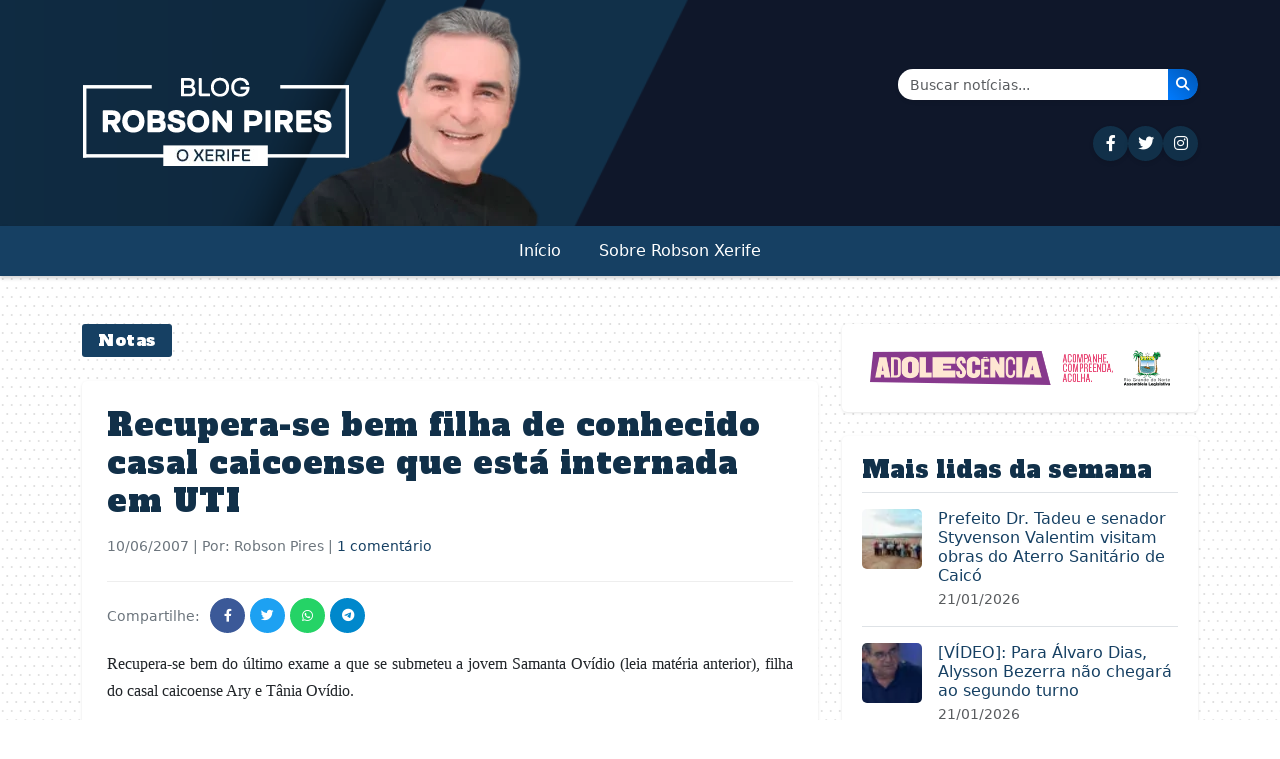

--- FILE ---
content_type: text/css
request_url: https://robsonpiresxerife.com/wp-content/cache/minify/46db8.css
body_size: 4740
content:
.wp-publi-anuncio-container{text-align:center;width:100%;display:block}.wp-publi-anuncio-desktop{display:block}.wp-publi-anuncio-mobile{display:none}@media (max-width: 768px){.wp-publi-anuncio-desktop{display:none}.wp-publi-anuncio-mobile{display:block}}.wp-publi-anuncio-container
img{max-width:100%;height:auto;display:block;margin:0
auto}:root{--cor-primaria:#164063;--cor-azul-escuro:#0a1f2f;--cor-primaria-escura:#1da1f2;--cor-secundaria:#6c757d;--cor-texto-escuro:#333;--cor-info:#1da1f2;--cor-sucesso:#25d366;--cor-destaque:#113049;--cor-facebook:#3b5998;--cor-twitter:#1da1f2;--cor-whatsapp:#25d366;--cor-telegram:#08c;--cor-escura:#222;--cor-texto:#333;--cor-texto-clara:#495057;--cor-texto-secundaria:#666;--cor-branca:#fff;--cor-fundo:#f8f9fa;--cor-fundo-secundaria:#f9f9f9;--cor-fundo-terciaria:#f1f1f1;--cor-borda:#eee;--cor-borda-input:#dee2e6;--cor-menu-bg:#000}body{font-family:'Arial',sans-serif;line-height:1.6;color:var(--cor-texto);background-image:url('/wp-content/themes/robsonpires-v3/img/point.png')}h1,
h2,
h3,
h4,
.site-title,
.category-title h2,.post-title,.page-title{font-family:'Alfa Slab One',sans-serif;font-weight:400;color:var(--cor-destaque) !important}.link{color:var(--cor-primaria) !important;text-decoration:none;transition:all 0.1s}.link:hover{color:var(--cor-primaria-escura) !important;text-decoration:underline;transition:all 0.1s}.bg-black{background-color:#000}.bg-dark-blue{background-color:var(--cor-destaque)}.bg-dark-blue-two{background-color:var(--cor-azul-escuro)}.bg-yellow{background-color:var(--cor-primaria) !important}.more-link{background:var(--bs-blue);color:var(--cor-branca);padding:18px
15px 8px 15px;border-radius:5px;text-decoration:none;font-size:0;height:10px}.more-link::after{content:"LEIA MAIS";font-size:16px}.top-bar{font-size:0.9rem}.social-icons
a{font-size:1rem;transition:all 0.3s}.social-icons a:hover{opacity:0.8;transform:translateY(-2px);text-decoration:none}.color-white{color:var(--cor-branca) !important}.navbar-toggler-white{border-color:rgba(255, 255, 255, 0.5)}.navbar-toggler-white .navbar-toggler-icon{background-image:url("data:image/svg+xml,%3csvg xmlns='http://www.w3.org/2000/svg' viewBox='0 0 30 30'%3e%3cpath stroke='rgba%28255, 255, 255, 0.75%29' stroke-linecap='round' stroke-miterlimit='10' stroke-width='2' d='M4 7h22M4 15h22M4 23h22'/%3e%3c/svg%3e")}@media (max-width: 767.98px){.social-icons{display:flex;justify-content:left;gap:27px}.top-bar .social-icons{display:flex;justify-content:center;gap:27px}}@media (min-width: 992px){.bg-lg-body-tertiary{background-color:var(--cor-branca) !important}}@media (min-width: 992px){.navbar{box-shadow:0 2px 4px rgba(0, 0, 0, 0.1)}.navbar-nav .nav-link{color:var(--cor-texto-escuro) !important}.navbar-nav .nav-link:hover,
.navbar-nav .nav-link.active{color:var(--cor-primaria) !important}.search-icon{color:var(--cor-branca) !important}.navbar
.container{position:relative}}.search-form .form-control{font-size:0.85rem;height:calc(1.5em + 0.5rem + 2px)}.search-form
.btn{font-size:0.85rem;padding:0.25rem 0.5rem}@media (max-width: 767.98px){.search-form{margin-top:0.5rem}}.site-header{background-color:var(--cor-branca);box-shadow:0 2px 4px rgba(0, 0, 0, 0.1);margin-bottom:20px}.site-title{font-size:2.5rem;color:var(--cor-texto-escuro);padding:1rem 0;margin:0;letter-spacing:1px}.navbar-nav .nav-link{color:var(--cor-branca) !important;font-weight:500;padding:0.5rem 1rem;transition:all 0.3s}.navbar-nav .nav-link:hover,
.navbar-nav .nav-link.active{color:var(--cor-primaria) !important;background-color:transparent}.dropdown-menu{border:none;border-radius:0;box-shadow:0 2px 10px rgba(0, 0, 0, 0.1)}.category-title{border-bottom:2px solid var(--cor-primaria);margin-bottom:2rem;padding-bottom:0.5rem}.category-title
h2{font-size:1.75rem;color:var(--cor-texto-escuro);letter-spacing:0.5px}.category-badge{display:inline-block;background-color:var(--cor-primaria);color:var(--cor-escura);padding:0.3rem 1rem;margin-bottom:1.5rem;border-radius:3px;font-weight:600;font-family:'Alfa Slab One',sans-serif;letter-spacing:0.5px}.blog-post{background-color:var(--cor-branca);border-radius:5px;padding:20px;box-shadow:0 1px 0px rgba(0, 0, 0, 0.1);transition:all 0.2s}.blog-post:hover{box-shadow:0px 0px 10px rgb(0 0 0 / 20%)}.post-title{font-size:1.5rem;margin-bottom:1rem;letter-spacing:0.5px}.post-title
a{color:var(--cor-destaque) !important;text-decoration:none}.post-title a:hover{color:var(--cor-primaria);text-decoration:none}.post-meta{font-size:0.875rem;color:var(--cor-secundaria);margin-bottom:1rem;display:flex;gap:15px}.post-date,.post-author{display:inline-block}.post-author{font-style:italic}.post-image{margin-bottom:1rem;position:relative;text-align:center}.post-thumbnail{text-align:center}.image-caption{font-size:0.8rem;color:var(--cor-texto-secundaria);margin-top:5px}.post-content{margin-bottom:1rem;border-bottom:2px solid #007bff}.post-content
p{margin-bottom:1rem;font-size:1.125rem}.post-source{font-size:0.875rem;margin-bottom:0}.post-footer{margin:1rem 0;padding-top:1rem;border-top:1px solid var(--cor-borda)}.post-comments{margin-top:1rem}.btn-comments{background-color:#e9ecef;color:var(--cor-texto-clara);border:none;padding:0.375rem 0.75rem;font-size:0.875rem;font-weight:500;transition:all 0.3s}.btn-comments:hover{background-color:#d4d9df;color:#212529}.post-share{display:flex;align-items:center}.post-share
span{margin-right:10px;font-size:0.85rem;color:var(--cor-secundaria)}.share-btn{display:inline-flex;align-items:center;justify-content:center;width:30px;height:30px;border-radius:50%;color:var(--cor-branca);margin-right:5px;transition:all 0.3s;font-size:0.8rem;text-decoration:none}.share-btn.facebook{background-color:var(--cor-facebook)}.share-btn.twitter{background-color:var(--cor-twitter)}.share-btn.whatsapp{background-color:var(--cor-whatsapp)}.share-btn.telegram{background-color:var(--cor-telegram)}.share-btn:hover{opacity:0.9;transform:translateY(-2px);color:var(--cor-branca);text-decoration:none}@media (max-width: 575.98px){.post-footer{flex-direction:column;gap:10px}.post-share{margin-top:10px}}.pagination{margin-top:2rem;justify-content:center}.page-link{color:var(--cor-texto-escuro);border:1px
solid var(--cor-borda-input)}.page-item.active .page-link{background-color:var(--cor-primaria);border-color:var(--cor-primaria)}.sidebar{background-color:var(--cor-branca);border-radius:5px;padding:20px;box-shadow:0 1px 3px rgba(0, 0, 0, 0.1)}.sidebar-section{margin-bottom:2rem}.sidebar-title{font-size:1.25rem;font-family:'Alfa Slab One',sans-serif;margin-bottom:1rem;padding-bottom:0.5rem;border-bottom:2px solid var(--cor-primaria);letter-spacing:0.5px;font-weight:400;color:var(--cor-texto-escuro)}.recent-comments .comment-item{margin-bottom:1rem;font-size:0.875rem;padding-bottom:1rem;border-bottom:1px solid var(--cor-borda)}.recent-comments .comment-item:last-child{border-bottom:none}.popular-posts .popular-post-item{display:flex;align-items:flex-start;margin-bottom:1rem;padding-bottom:1rem;border-bottom:1px solid var(--cor-borda);a{font-weight:600}}.popular-posts .popular-post-item:last-child{border-bottom:none}.post-number{display:flex;align-items:center;justify-content:center;min-width:25px;height:25px;background-color:var(--cor-escura);color:var(--cor-branca);border-radius:50%;font-size:0.75rem;font-weight:bold;margin-right:10px;font-family:'Alfa Slab One',sans-serif}.categories{display:flex;flex-wrap:wrap;gap:5px}.category-tag{display:inline-block;background-color:var(--cor-fundo-terciaria);padding:5px
10px;border-radius:3px;font-size:0.8rem;margin-bottom:5px}.category-tag
a{color:var(--cor-texto-clara)}.category-tag:hover{background-color:#e2e6ea}#single-post .single-post{background-color:var(--cor-branca);border-radius:5px;box-shadow:0 1px 3px rgba(0, 0, 0, 0.1);padding:25px}#single-post img,
#single-post
picture{border-radius:10px}.single-post .post-title{font-size:2rem;margin-bottom:1rem;letter-spacing:0.5px;color:var(--cor-texto-escuro)}.post-share{margin-top:1.5rem;padding-top:1rem;border-top:1px solid var(--cor-borda);display:flex;align-items:center}.post-share
span{margin-right:10px;font-weight:500}.share-btn{display:inline-flex;align-items:center;justify-content:center;width:35px;height:35px;border-radius:50%;color:var(--cor-branca);margin-right:5px;transition:all 0.3s}.share-btn.facebook{background-color:var(--cor-facebook)}.share-btn.twitter{background-color:var(--cor-twitter)}.share-btn.whatsapp{background-color:var(--cor-whatsapp)}.share-btn.telegram{background-color:var(--cor-telegram)}.share-btn:hover{opacity:0.9;transform:translateY(-2px);color:var(--cor-branca);text-decoration:none}.comments-section{background-color:var(--cor-branca);border-radius:5px;padding:25px;box-shadow:0 1px 3px rgba(0, 0, 0, 0.1)}.comments-section
h3{font-size:1.5rem;margin-bottom:1.5rem;padding-bottom:0.5rem;border-bottom:1px solid var(--cor-borda);letter-spacing:0.5px}.related-posts{margin-top:2rem}.related-posts
a{text-decoration:none;color:var(--cor-destaque);font-size:1.1rem;line-height:1 !important}.related-posts
h3{margin-bottom:1.5rem;letter-spacing:0.5px}.related-post-item{margin-bottom:1.5rem}.related-post-item
img{margin-bottom:0.5rem}.related-post-item
h4{font-size:16px !important;letter-spacing:0.6px;font-weight:500}.related-item-meta{font-size:14px}.page-content{background-color:var(--cor-branca);border-radius:5px;padding:25px;margin-bottom:30px;box-shadow:0 1px 3px rgba(0, 0, 0, 0.1)}.page-title{font-size:2rem;margin-bottom:1.5rem;padding-bottom:0.5rem;border-bottom:1px solid var(--cor-borda);letter-spacing:0.5px;color:var(--cor-texto-escuro)}.privacy-content
h2{font-size:1.4rem;margin-top:2rem;margin-bottom:1rem;color:var(--cor-texto-escuro);letter-spacing:0.5px}.privacy-content p,
.privacy-content
ul{margin-bottom:1rem}.site-footer{background-color:var(--cor-escura);color:var(--cor-branca)}.footer-main{background-color:var(--cor-escura);color:rgba(255, 255, 255, 0.8)}.footer-bottom{background-color:#222;color:rgba(255, 255, 255, 0.7);font-size:0.9rem}.footer-title{color:var(--cor-branca) !important;font-size:1.3rem;margin-bottom:1.25rem;padding-bottom:0.75rem;position:relative;font-family:'Alfa Slab One',sans-serif;font-weight:400;letter-spacing:0.5px}.footer-title::after{content:'';position:absolute;left:0;bottom:0;width:50px;height:2px;background-color:var(--cor-primaria)}.footer-text{margin-bottom:1.5rem;line-height:1.7;font-size:0.95rem}.footer-social{display:flex;gap:12px}.footer-social .social-link{display:inline-flex;align-items:center;justify-content:center;width:36px;height:36px;border-radius:50%;color:var(--cor-branca);transition:all 0.3s;font-size:1rem}.footer-social .social-link.facebook{background-color:var(--cor-facebook)}.footer-social .social-link.twitter{background-color:var(--cor-twitter)}.footer-social .social-link.instagram{background-color:#C13584}.footer-social .social-link.youtube{background-color:#F00}.footer-social .social-link.telegram{background-color:var(--cor-telegram)}.footer-social .social-link:hover{transform:translateY(-3px);opacity:0.9;text-decoration:none}.footer-links{list-style:none;padding-left:0;margin-bottom:0}.footer-links
li{margin-bottom:10px;position:relative;padding-left:15px}.footer-links li::before{content:"\f105";font-family:"Font Awesome 5 Free";font-weight:900;position:absolute;left:0;top:2px;color:var(--cor-primaria)}.footer-links
a{color:rgba(255, 255, 255, 0.8);transition:all 0.3s}.footer-links a:hover{color:var(--cor-primaria);text-decoration:none;padding-left:5px}.footer-category-links{display:flex;flex-wrap:wrap}.footer-category-links
li{width:50%}.footer-search-form .form-control{background-color:rgba(255, 255, 255, 0.1);border:none;color:var(--cor-branca);font-size:0.9rem}.footer-search-form .form-control::placeholder{color:rgba(255, 255, 255, 0.5)}.footer-search-form
.btn{background-color:var(--cor-primaria);border-color:var(--cor-primaria)}.footer-search-form .btn:hover{background-color:var(--cor-primaria-escura);border-color:var(--cor-primaria-escura)}.footer-contact
h5{color:var(--cor-branca);font-family:'Alfa Slab One',sans-serif;font-weight:400;font-size:1.1rem;margin-bottom:1rem}.footer-contact
p{margin-bottom:0.5rem;font-size:0.95rem}.footer-contact
i{color:var(--cor-primaria)}.footer-bottom-links{display:flex;list-style:none;gap:20px;margin-bottom:0;padding-left:0;justify-content:flex-end}.footer-bottom-links
a{color:rgba(255, 255, 255, 0.7);font-size:0.9rem;transition:all 0.3s}.footer-bottom-links a:hover{color:var(--cor-primaria);text-decoration:none}@media (max-width: 767.98px){.footer-bottom-links{justify-content:center;margin-top:15px}.copyright{text-align:center}.footer-category-links
li{width:100%}}@media (max-width: 991.98px){.sidebar{margin-top:2rem}}@media (max-width: 767.98px){.site-title{font-size:2rem}.single-post .post-title{font-size:1.5rem}.page-title{font-size:1.5rem}}@media (max-width: 575.98px){.post-meta{flex-direction:column;gap:5px}.single-post,.blog-post,.page-content,.comments-section{}}.comments-toggle-section{margin-top:1rem;margin-bottom:0.5rem}.comments-toggle-btn{border-color:var(--cor-primaria);color:var(--cor-primaria);font-weight:500;padding:0.5rem 1rem;border-radius:5px;transition:all 0.3s ease;font-size:0.95rem}.comments-toggle-btn:hover{background-color:var(--cor-primaria);border-color:var(--cor-primaria);color:var(--cor-branca);transform:translateY(-1px);box-shadow:0 2px 8px rgba(22, 64, 99, 0.2)}.comments-toggle-btn:focus{box-shadow:0 0 0 0.2rem rgba(22, 64, 99, 0.25)}.comments-accordion{margin-top:1rem}.comments-card{border:1px
solid var(--cor-borda);border-radius:8px;background-color:var(--cor-fundo-secundaria);box-shadow:0 2px 8px rgba(0, 0, 0, 0.08);padding:1.5rem}.comments-card .comments-area{margin-top:0}.comments-card .comment-respond{background-color:var(--cor-branca);border:1px
solid var(--cor-borda);border-radius:8px;margin-top:1.5rem}.comments-accordion.collapsing{transition:height 0.35s ease}.home-comment-form{background:linear-gradient(135deg, #f8f9fa 0%, #e9ecef 100%);padding:20px;border-radius:12px;border:1px
solid #dee2e6;box-shadow:0 4px 15px rgba(0, 0, 0, 0.08);transition:all 0.3s ease;position:relative;overflow:hidden}.home-comment-form::before{content:'';position:absolute;top:0;left:0;right:0;height:4px;background:linear-gradient(90deg, var(--cor-primaria), var(--cor-primaria-escura))}.home-comment-form:hover{transform:translateY(-2px);box-shadow:0 8px 25px rgba(0, 0, 0, 0.12)}.home-comment-form
h5{font-size:1.2rem;margin-bottom:18px;color:var(--cor-texto-escuro);font-family:'Alfa Slab One',sans-serif;font-weight:400;display:flex;align-items:center;gap:8px}.home-comment-form h5::before{content:'ðŸ’¬';font-size:1.1rem}.home-comment-form
textarea{font-size:0.95rem;resize:vertical;border:2px
solid #e9ecef;border-radius:8px;padding:12px
15px;transition:all 0.3s ease;background:white;min-height:80px;font-family:inherit}.home-comment-form textarea:focus{border-color:var(--cor-primaria);box-shadow:0 0 0 0.2rem rgba(22, 64, 99, 0.15);background:white;outline:none}.home-comment-form textarea::placeholder{color:#6c757d;font-style:italic}.home-comment-form
input{font-size:0.95rem;border:2px
solid #e9ecef;border-radius:8px;padding:10px
15px;transition:all 0.3s ease;background:white}.home-comment-form input:focus{border-color:var(--cor-primaria);box-shadow:0 0 0 0.2rem rgba(22, 64, 99, 0.15);background:white;outline:none}.home-comment-form .btn-primary{background:linear-gradient(45deg, var(--cor-primaria), var(--cor-primaria-escura));border:none;color:var(--cor-branca) !important;font-weight:600;padding:10px
25px;border-radius:8px;font-size:0.95rem;text-transform:uppercase;letter-spacing:0.5px;transition:all 0.3s ease;box-shadow:0 3px 10px rgba(22, 64, 99, 0.3);position:relative;overflow:hidden}.home-comment-form .btn-primary::before{content:'';position:absolute;top:0;left:-100%;width:100%;height:100%;background:linear-gradient(90deg, transparent, rgba(255, 255, 255, 0.2), transparent);transition:left 0.5s}.home-comment-form .btn-primary:hover::before{left:100%}.home-comment-form .btn-primary:hover{background:linear-gradient(45deg, var(--cor-primaria-escura), #0d4f73);transform:translateY(-2px);box-shadow:0 6px 20px rgba(22, 64, 99, 0.4)}.home-comment-form .btn-primary:active{transform:translateY(0)}.home-comment-form .btn-link{color:var(--cor-texto-escuro);font-size:0.85rem;text-decoration:none;transition:all 0.3s ease}.home-comment-form .btn-link:hover{text-decoration:underline;color:var(--cor-primaria)}.comments-scroll-link{color:var(--cor-primaria);text-decoration:none;font-weight:500;transition:all 0.3s ease;cursor:pointer}.comments-scroll-link:hover{color:var(--cor-secundaria);text-decoration:underline}.home-comment-form .form-submit{margin-top:15px;text-align:center}@media (max-width: 768px){.home-comment-form{padding:15px;margin:15px
0}.home-comment-form
h5{font-size:1.1rem}.home-comment-form textarea,
.home-comment-form
input{font-size:16px}}.btn-primary{background-color:var(--cor-primaria);border-color:var(--cor-primaria)}.btn-primary:hover{background-color:var(--cor-primaria-escura);border-color:var(--cor-primaria-escura)}.category-badge
span{font-weight:600}.home-comment-form .btn-primary,
.comment-form .btn-primary{color:var(--cor-branca);font-weight:600;font-size:1rem;box-shadow:none;transition:all 0.3s}.btn-primary:focus,.btn-primary:active{background-color:var(--cor-primaria-escura);border-color:var(--cor-primaria-escura);transition:all 0.3s}.dropdown-item:active,.dropdown-item:focus,.dropdown-item:hover{background-color:var(--cor-primaria);color:var(--cor-escura)}.page-item.active .page-link{color:var(--cor-escura);font-weight:600}::selection{background-color:var(--cor-primaria);color:var(--cor-branca)}.form-control:focus{border-color:var(--cor-primaria);box-shadow:0 0 0 0.25rem rgba(255, 192, 0, 0.25)}.alert-success{background-color:rgba(255, 192, 0, 0.2);border-color:rgba(255, 192, 0, 0.5);color:var(--cor-escura)}.footer-social .social-link:hover{transform:translateY(-3px);opacity:0.9;text-decoration:none;background-color:var(--cor-primaria);color:var(--cor-escura)}.author-section{border-radius:6px;overflow:hidden}.author-image
img{width:100%;height:auto;border-radius:5px}.author-bio
p{font-size:0.95rem;line-height:1.6;color:var(--cor-texto);text-align:justify}.author-details-list{list-style:none;padding-left:0;margin-bottom:0}.author-details-list
li{margin-bottom:8px;font-size:0.9rem;padding-left:10px;border-left:3px solid var(--cor-primaria)}.author-contact .contact-title{font-family:'Alfa Slab One',sans-serif;font-weight:400;font-size:1.1rem;color:var(--cor-texto-escuro);margin-bottom:12px;position:relative;display:inline-block}.author-contact .contact-title:after{content:'';position:absolute;left:0;bottom:-5px;width:100%;height:2px;background-color:var(--cor-primaria)}.author-contact-list{list-style:none;padding-left:0}.author-contact-list
li{margin-bottom:8px;font-size:0.85rem;overflow:hidden;text-overflow:ellipsis;white-space:nowrap}.author-contact-list li
i{color:var(--cor-primaria);width:20px;text-align:center}.author-contact-list
a{color:var(--cor-texto);transition:all 0.3s}.author-contact-list a:hover{color:var(--cor-primaria-escura)}.desktop-top-bar{color:var(--cor-escura) !important}.desktop-header{background-image:url("/wp-content/themes/robsonpires-v3/img/bg-header.png");background-size:cover;background-position:center;background-repeat:no-repeat;box-shadow:0 2px 4px rgba(0, 0, 0, 0.1);margin-bottom:20px}.mobile-header{background-image:url("/wp-content/themes/robsonpires-v3/img/bg-header.png");background-size:cover;background-position:center;background-repeat:no-repeat;box-shadow:0 2px 4px rgba(0, 0, 0, 0.1)}.social-icon-desktop{color:var(--cor-branca);font-size:1rem;transition:all 0.3s}.social-icon-desktop:hover{color:var(--cor-primaria);text-decoration:none;transform:translateY(-2px)}.desktop-header
.navbar{padding-top:0;padding-bottom:0}.desktop-header .navbar-nav{margin:0
auto}.desktop-header .nav-link{font-weight:500;padding:0.8rem 1.2rem !important;transition:all 0.3s}.desktop-header .nav-link:hover,
.desktop-header .nav-link.active{color:var(--cor-branca) !important;text-decoration:none}.social-icons-header{display:flex;gap:10px;margin-top:10px;justify-content:center}.social-icon-header{display:inline-flex;align-items:center;justify-content:center;width:35px;height:35px;border-radius:50%;color:white;text-decoration:none;font-size:16px;transition:all 0.3s ease;background:var(--cor-destaque);box-shadow:0 2px 4px rgba(0, 0, 0, 0.1)}.social-icon-header:hover{transform:translateY(-2px);box-shadow:0 4px 8px rgba(0, 0, 0, 0.2);color:white;text-decoration:none}.social-icon-header.facebook{background:#1877f2}.social-icon-header.twitter{background:#1da1f2}.social-icon-header.instagram{background:linear-gradient(45deg, #f09433 0%, #e6683c 25%, #dc2743 50%, #cc2366 75%, #bc1888 100%)}.social-icon-header.youtube{background:#f00}.social-icon-header.telegram{background:#08c}.comment-body{background:#f8f9fa !important;border:1px
solid #e9ecef !important;transition:all 0.3s ease}.comment-body:hover{box-shadow:0 4px 12px rgba(0, 0, 0, 0.1);border-color:#007bff !important}.comment-author-name{font-size:1.1rem;font-weight:600}.comment-text{line-height:1.6;color:#495057;margin-top:8px}.comment-actions{border-top:1px solid #e9ecef;padding-top:10px}.reply-link{color:#007bff;text-decoration:none;font-weight:500;transition:color 0.3s ease}.reply-link:hover{color:#0056b3;text-decoration:underline}.comment-list{list-style:none;padding:0}.comment-list
.children{margin-left:30px;margin-top:15px;border-left:3px solid #007bff;padding-left:20px}.comment-date
i{color:#6c757d}.comment-number{opacity:0.7}@media (max-width: 768px){.comment-list
.children{margin-left:15px;padding-left:10px}.comment-meta .d-flex{flex-direction:column;align-items:flex-start !important}.comment-date{margin-top:5px}}.comment-respond{background:#f8f9fa !important;border:1px
solid #e9ecef !important;margin-top:30px}.comment-reply-title{color:var(--cor-destaque);font-size:1.3rem;font-weight:500;border-bottom:2px solid #007bff;padding-bottom:10px}.comment-author-info .comment-author-name{color:var(--cor-destaque) !important;font-weight:600 !important}.comments-title{font-size:1.3rem;color:var(--cor-destaque)}.custom-input-field{border:2px
solid #e9ecef;border-radius:8px;padding:12px
15px;font-size:1rem;transition:all 0.3s ease;background:white}.custom-input-field:focus{border-color:#007bff;box-shadow:0 0 0 0.2rem rgba(0, 123, 255, 0.25);background:white}.custom-comment-field{border:2px
solid #e9ecef;border-radius:8px;padding:15px;font-size:1rem;transition:all 0.3s ease;background:white;resize:vertical;min-height:120px}.custom-comment-field:focus{border-color:#007bff;box-shadow:0 0 0 0.2rem rgba(0, 123, 255, 0.25);background:white}.custom-submit-btn{background:linear-gradient(45deg, #007bff, #0056b3);border:none;border-radius:8px;padding:12px
30px;font-size:1.1rem;font-weight:600;text-transform:uppercase;letter-spacing:0.5px;transition:all 0.3s ease;box-shadow:0 4px 15px rgba(0, 123, 255, 0.3)}.custom-submit-btn:hover{background:linear-gradient(45deg, #0056b3, #004085);transform:translateY(-2px);box-shadow:0 6px 20px rgba(0, 123, 255, 0.4)}.form-label{color:#495057;margin-bottom:8px;font-size:0.95rem}.form-label
i{color:#007bff}.text-danger{color:#dc3545 !important}.alert-info{background-color:#d1ecf1;border-color:#bee5eb;color:#0c5460;border-radius:8px}@media (max-width: 768px){.comment-respond{padding:20px
!important;margin:20px
0}.custom-input-field,.custom-comment-field{font-size:16px}.comment-reply-title{font-size:1.3rem}}.search-form .input-group{border-radius:25px;overflow:hidden}.search-form .form-control:focus{box-shadow:none;border-color:transparent}.search-form .input-group-text{background:rgba(255, 255, 255, 0.95)}.search-form .btn:hover{background:linear-gradient(45deg, #0056b3, #004085) !important;transform:scale(1.05)}.calendar-widget{background:#fff;border-radius:8px;padding:1rem;box-shadow:0 2px 4px rgba(0, 0, 0, 0.05)}.calendar-widget
table{width:100%;margin:0;border-collapse:collapse;font-size:0.9rem}.calendar-widget
caption{font-weight:600;font-size:1rem;margin-bottom:0.75rem;color:#495057;text-align:center;caption-side:top}.calendar-widget
th{background-color:#f8f9fa;color:#6c757d;font-weight:600;text-align:center;padding:0.5rem 0.25rem;border:1px
solid #dee2e6;font-size:0.8rem}.calendar-widget
td{text-align:center;padding:0.5rem 0.25rem;border:1px
solid #dee2e6;vertical-align:middle;position:relative}.calendar-widget td
a{color:#0d6efd;text-decoration:none;font-weight:500;display:block;padding:0.25rem;border-radius:4px;transition:all 0.2s ease}.calendar-widget td a:hover{background-color:#0d6efd;color:#fff;transform:scale(1.1)}.calendar-widget
td.pad{color:#adb5bd;background-color:#f8f9fa}.calendar-widget
#today{background-color:#e3f2fd;font-weight:600;color:#1976d2}.calendar-widget #prev,
.calendar-widget
#next{font-weight:600}.calendar-widget #prev a,
.calendar-widget #next
a{color:#6c757d;font-size:0.9rem}.calendar-widget #prev a:hover,
.calendar-widget #next a:hover{color:#0d6efd;background-color:transparent}@media (max-width: 768px){.calendar-widget{padding:0.75rem}.calendar-widget
table{font-size:0.8rem}.calendar-widget th,
.calendar-widget
td{padding:0.375rem 0.125rem}}